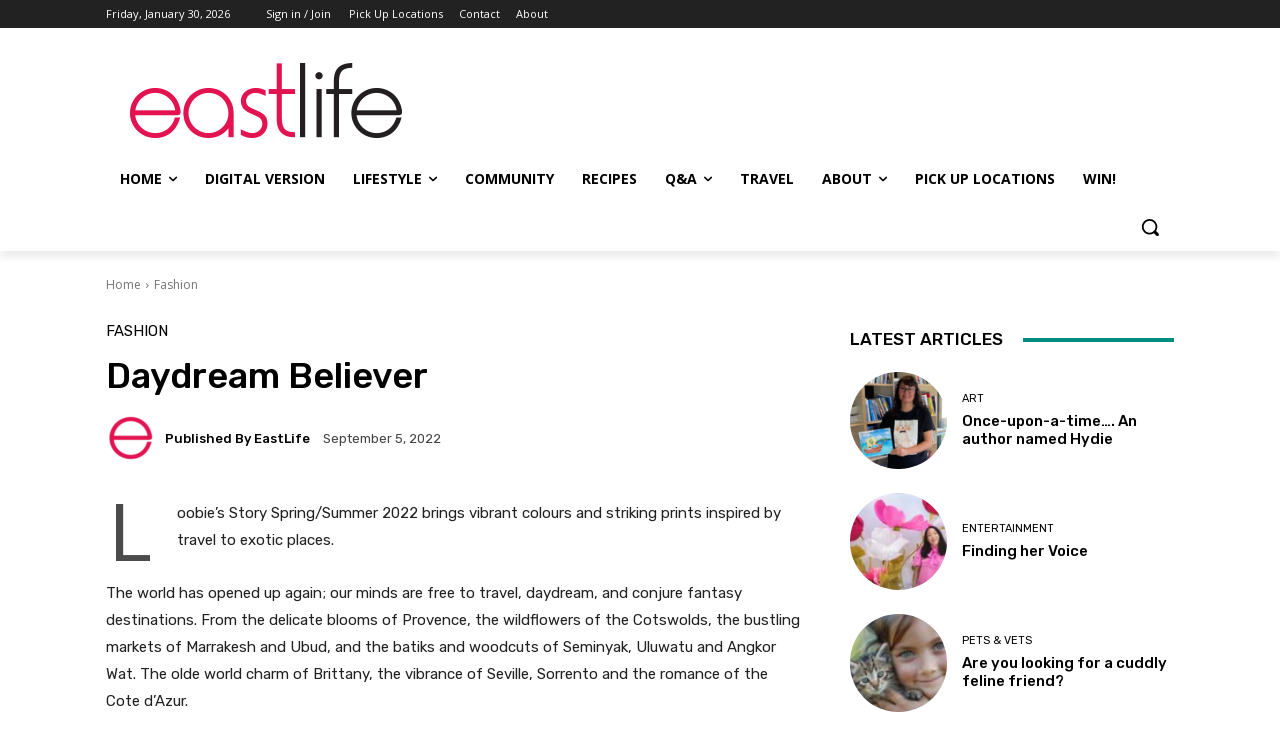

--- FILE ---
content_type: text/plain
request_url: https://www.google-analytics.com/j/collect?v=1&_v=j102&a=510369811&t=pageview&_s=1&dl=https%3A%2F%2Feastlife.co.nz%2Ffashion%2Fdaydream-believer%2F&ul=en-us%40posix&dt=Daydream%20Believer%20-%20EastLife&sr=1280x720&vp=1280x720&_u=IEBAAEABAAAAACAAI~&jid=2137080904&gjid=1411197546&cid=1513477785.1769716567&tid=UA-352087-22&_gid=1295546983.1769716567&_r=1&_slc=1&z=2147089332
body_size: -450
content:
2,cG-4GGJDZLNDW